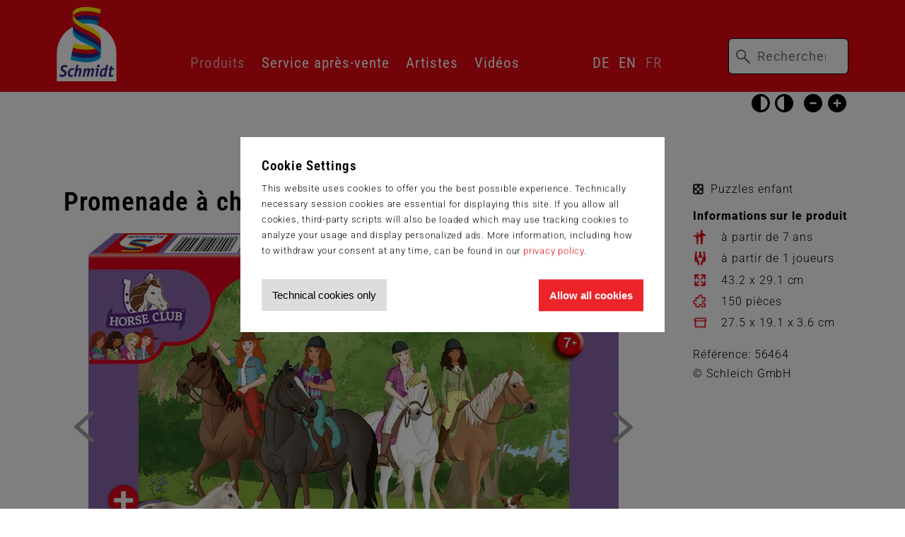

--- FILE ---
content_type: text/html; charset=UTF-8
request_url: https://www.schmidtspiele.de/d%C3%A9tails/produit/promenade-a-cheval-150-pcs.html
body_size: 6477
content:
<!DOCTYPE html>
<html lang="fr">
<head>

      <meta charset="UTF-8">
    <title>Détails - Schmidt Spiele</title>
    <base href="https://www.schmidtspiele.de/">

          <meta name="robots" content="index,follow">
      <meta name="description" content="">
      <meta name="generator" content="Contao Open Source CMS">
    
    <meta name="viewport" content="width=1300">
        <link rel="stylesheet" href="/assets/contao/css/layout.min.css?v=8a239fa3"><link rel="stylesheet" href="/assets/colorbox/css/colorbox.min.css?v=83af8d5b"><link rel="stylesheet" href="/files/layout/css/global.css?v=9d7a895c"><link rel="stylesheet" href="/files/layout/css/nav.css?v=43c904d2"><link rel="stylesheet" href="/files/layout/css/spalten.css?v=f3f9319d"><link rel="stylesheet" href="/files/layout/css/slick.css?v=e7cb9fec"><link rel="stylesheet" href="/files/layout/css/ipad.css?v=ddb220b8"><link rel="stylesheet" href="/files/layout/css/mobil.css?v=cd12fea1"><link rel="stylesheet" href="/files/layout/css/jquery.autocomplete.css?v=22d8e952"><link rel="stylesheet" href="/assets/css/files_layout_css_accessibility.less.css?v=9dd1f904">        <script src="/assets/jquery/js/jquery.min.js?v=2e868dd8"></script><link rel="alternate" hreflang="de" href="https://www.schmidtspiele.de/details/produkt/horse-club-holstein-fohlen.html">
<link rel="alternate" hreflang="x-default" href="https://www.schmidtspiele.de/details/produkt/horse-club-holstein-fohlen.html">
<link rel="alternate" hreflang="en" href="https://www.schmidtspiele.de/detail/product/trip-to-the-countryside-150-pcs.html">
<link rel="alternate" hreflang="fr" href="https://www.schmidtspiele.de/d%C3%A9tails/produit/promenade-a-cheval-150-pcs.html">
<script src="files/layout/js/jquery.iframetracker.js"></script>
<script src="files/layout/js/jquery.lazy.min.js"></script>
<script src="files/layout/js/lulu-parallax.js"></script>
<script src="files/layout/js/jquery.autocomplete.js"></script>
<script src="files/layout/js/ss.js"></script>

    
	<style>
	.cookiebar::before {
	    width: 100vw;
	    height: 100vh;
	    left: 0;
	    top: 0;
	    position: fixed;
	    display: block;
	    background-color: rgba(0,0,0,.5);
	    z-index: 10000;
	    content: '';
	}
	.cookiebar > div {
	    width: 60rem;
	    height: auto;
	    max-width: 90%;
	    left: 50%;
	    top: 50%;
	    position: fixed;
	    padding: 3rem;
	    background-color: #fff;
	    z-index: 10001;
	    transform: translate(-50%, -60%);
	}
	.cookie button {
	    position: relative;
	    float: left;
	    margin-top: 1em;
	    padding: 1em;
	    background-color: #ddd;
	    font-size: 1.5rem;
	    line-height: 1;
	    color: #000;
	    border: none;
	    cursor: pointer;
	}
	.cookie button.ok {
	    position: relative;
	    float: right;
	    background-color: #ed232a;
	    font-weight: bold;
	    color: #fff;
	}
	</style>
    
	<!-- Dateien welche nach Zustimmung geladen werden -->
	<!-- Google tag (gtag.js) -->
	<script>
	if(localStorage.getItem('optin') == 'true'){
	var sc = document.createElement("script");
	sc.setAttribute("async", "async");
	sc.setAttribute("src", "https://www.googletagmanager.com/gtag/js?id=G-0XC8VSTFY8");
	document.getElementsByTagName("head")[0].appendChild(sc);
	}
	</script>
	
	<!-- Scripte welche nach Zustimmung ausgeführt werden -->
	<script>
	if(localStorage.getItem('optin') == 'true'){
		window.dataLayer = window.dataLayer || [];
		function gtag(){dataLayer.push(arguments);}
		gtag('js', new Date());
		gtag('config', 'G-0XC8VSTFY8');
	}
	</script>

</head>
<body id="top" class=" desktop details" itemscope itemtype="http://schema.org/WebPage">
	<script>
	if(!localStorage.getItem('optclick')) {
	document.write('<div class="cookiebar" role="dialog" aria-labelledby="cookieHeadingEn" aria-describedby="cookieTextEn"><div class="ce_text cookie"><h3 id="cookieHeadingEn">Cookie Settings</h3><p id="cookieTextEn" class="cookiebar_text">This website uses cookies to offer you the best possible experience. Technically necessary session cookies are essential for displaying this site. If you allow all cookies, third-party scripts will also be loaded which may use tracking cookies to analyze your usage and display personalized ads. More information, including how to withdraw your consent at any time, can be found in our <a class="cookiebar_link" href="/data-protection.html" title="Read more about our use of cookies and third-party services">privacy policy</a>.</p><button onclick="setCookienotok()" class="button" aria-label="Accept technical cookies only">Technical cookies only</button><button onclick="setCookieok()" class="button ok" aria-label="Allow all cookies and tracking">Allow all cookies</button></div></div>');
	$('body').addClass('nocookie');
	}
	</script>
	<script>
	function setCookieok() {
	  localStorage.setItem('optin', 'true');
	  localStorage.setItem('optclick', 'true');
	  window.location.reload(false);
	}
	function setCookienotok() {
	  localStorage.setItem('optin', 'false');
	  localStorage.setItem('optclick', 'true');
	  window.location.reload(false);
	}
	</script>

      
    <div id="wrapper">

                    
      
  
<div id="sticky">
  <div class="inside">
    
<!-- indexer::stop -->
<nav class="mod_customnav logo block">

  
  <a href="/d%C3%A9tails/produit/promenade-a-cheval-150-pcs.html#skipNavigation45" class="invisible">Aller au contenu</a>

  
<ul class="level_1">
            <li class="hide"><a href="/page-daccueil.html" title="Page d&apos;accueil" class="hide">Page d'accueil</a></li>
      </ul>

  <span id="skipNavigation45" class="invisible"></span>

</nav>
<!-- indexer::continue -->

<div class="accessibility">
  <a href="d%C3%A9tails/produit/promenade-a-cheval-150-pcs.html#skipAccessibility" class="invisible">Passer les réglages d’accessibilité</a>
  <button id="setHCW" aria-pressed="false" aria-label="Activer ou désactiver le contraste élevé noir sur blanc">Noir sur blanc</button>
  <button id="setHCS" aria-pressed="false" aria-label="Activer ou désactiver le contraste élevé blanc sur noir">Blanc sur noir</button>
  <button id="setFSS" aria-label="Utiliser une police plus petite">Texte plus petit</button>
  <button id="setFSB" aria-label="Utiliser une police plus grande">Texte plus grand</button>
  <a id="skipAccessibility" class="invisible"></a>
</div>
<!-- indexer::stop -->
<nav class="mod_navigation nav-main block" itemscope itemtype="http://schema.org/SiteNavigationElement">

  
  <a href="/d%C3%A9tails/produit/promenade-a-cheval-150-pcs.html#skipNavigation1" class="invisible">Aller au contenu</a>

  
<ul class="level_1">
            <li class="submenu trail"><a href="/produits.html" title="Produits" class="submenu trail" aria-haspopup="true">Produits</a>
<ul class="level_2">
            <li class="spiele sibling"><a href="/jeux.html" title="Jeux" class="spiele sibling">Jeux</a></li>
                <li class="karten sibling"><a href="/jeux-de-cartes.html" title="Jeux de cartes" class="karten sibling">Jeux de cartes</a></li>
                <li class="puzzle sibling"><a href="/puzzles-509.html" title="Puzzles" class="puzzle sibling">Puzzles</a></li>
                <li class="holz sibling"><a href="/jouets-en-bois.html" title="Jouets en bois" class="holz sibling">Jouets en bois</a></li>
      </ul>
</li>
                <li class="submenu"><a href="/service-client.html" title="Service après-vente" class="submenu" aria-haspopup="true">Service après-vente</a>
<ul class="level_2">
            <li><a href="/service-client.html" title="Service client">Service client</a></li>
                <li><a href="/r%C3%A8gles-du-jeu.html" title="Règles du jeu">Règles du jeu</a></li>
      </ul>
</li>
                <li><a href="/artistes.html" title="Artistes">Artistes</a></li>
                <li><a href="/vid%C3%A9os.html" title="Vidéos">Vidéos</a></li>
      </ul>

  <a id="skipNavigation1" class="invisible">&nbsp;</a>

</nav>
<!-- indexer::continue -->

<!-- indexer::stop -->
<nav class="mod_changelanguage block">
<a href="d%C3%A9tails/produit/promenade-a-cheval-150-pcs.html#skipChangeLang" class="invisible">
Passer le sélecteur de langue
</a>
  
  
<ul class="level_1">
            <li class="lang-de"><a href="/details/produkt/horse-club-holstein-fohlen.html" title="Details" class="lang-de" hreflang="de" aria-label="Go to current page in allemand">DE</a></li>
                <li class="lang-en"><a href="/detail/product/trip-to-the-countryside-150-pcs.html" title="Details" class="lang-en" hreflang="en" aria-label="Go to current page in anglais">EN</a></li>
                <li class="lang-fr active"><strong class="lang-fr active">FR</strong></li>
      </ul>
<a id="skipChangeLang" class="invisible"></a>
</nav>
<!-- indexer::continue -->
<!-- indexer::stop -->
<div class="mod_search close block">

        
  

  <form action="/rechercher.html" method="get">
    <div class="formbody">
      <div class="widget widget-text">
        <label for="ctrl_keywords_60" class="invisible">Mots-clés</label>
        <input placeholder="Rechercher ..." type="search" name="keywords" id="ctrl_keywords_60" class="text" value="" aria-label="Termes de recherche">
      </div>
      <div class="widget widget-submit">
        <button type="submit" id="ctrl_submit_60" class="submit">Rechercher</button>
      </div>
          </div>
  </form>
	
  
  

</div>
<!-- indexer::continue -->
  </div>
</div>

              <div id="container">

                      <main id="main">
              <div class="inside">
                

  <div class="mod_article block" id="article-636">
  <div class="inside">	
    
          
    <style>
    	.cookie.YT{
    		padding: 2rem;
    		background: #f1f1f1;
    		background-image: url('/files/layout/cookie-bg.jpg');
		    background-size: cover;
		    background-repeat: no-repeat;
		    background-position: center center;
    		width: 100%;
    		height: 100%;
    		position: absolute;
    	}
    	.allowYT{
		    width: 60rem;
		    height: auto;
		    max-width: 90%;
		    left: 50%;
		    top: 50%;
		    position: absolute;
		    padding: 3rem;
		    background-color: #fff;
		    z-index: 5;
		    transform: translate(-50%, -60%);    		
    	}
    	.allowYT:after{
    		content: '';
    		display: block;
    		clear: both;
    	}
    	.ce_youtube{
		    width: 100%;
		    height: 0;
		    margin-bottom: 0;
		    padding-bottom: 52%;
		    position: relative;
		    margin-bottom: 2rem;
		}
    </style>
    <script src="/assets/slick/slick/slick.min.js"></script>
    <script src="/bundles/heimrichhannotcontaoslick/assets/contao-slick-bundle.js"></script>
<div class="ce_productdetails block">
    <!-- Überschrift aus dem Inhaltselement-->
    
    <!-- Produktdaten -->   
    <div class="produkt rs-columns ce_rs_columns_start">
    <div class="ce_rs_column_start  rs-column -large-col-4-3 -large-first -large-first-row -medium-col-3-2 -medium-first -medium-first-row -small-col-1-1 -small-first -small-last -small-first-row">
        <h1>Promenade à cheval, 150 pcs</h1>
        <h3></h3>

<a href="d%C3%A9tails/produit/promenade-a-cheval-150-pcs.html#skipGallery" class="invisible">Passer la galerie</a>
<div data-syncid="" class="ce_slick-content-start first slick_2a1496 galerie slick_uid_5caa2d6522351 slick block">    
    <div class="slick-container slick-slider slick-dotted" data-slick-config="{&quot;accessibility&quot;:true,&quot;adaptiveHeight&quot;:false,&quot;arrows&quot;:true,&quot;prevArrow&quot;:&quot;<button type=\&quot;button\&quot; data-role=\&quot;none\&quot; class=\&quot;slick-prev\&quot;>Previous<\/button>&quot;,&quot;nextArrow&quot;:&quot;<button type=\&quot;button\&quot; data-role=\&quot;none\&quot; class=\&quot;slick-next\&quot;>Next<\/button>&quot;,&quot;autoplay&quot;:false,&quot;pausePlay&quot;:false,&quot;autoplaySpeed&quot;:4000,&quot;centerMode&quot;:false,&quot;centerPadding&quot;:&quot;50px&quot;,&quot;cssEase&quot;:&quot;ease&quot;,&quot;dots&quot;:true,&quot;dotsClass&quot;:&quot;dots&quot;,&quot;draggable&quot;:true,&quot;easing&quot;:&quot;linear&quot;,&quot;edgeFriction&quot;:0,&quot;fade&quot;:false,&quot;focusOnSelect&quot;:false,&quot;infinite&quot;:true,&quot;initialSlide&quot;:0,&quot;lazyLoad&quot;:&quot;ondemand&quot;,&quot;mobileFirst&quot;:false,&quot;pauseOnHover&quot;:false,&quot;pauseOnFocus&quot;:false,&quot;pauseOnDotsHover&quot;:false,&quot;respondTo&quot;:&quot;window&quot;,&quot;rows&quot;:0,&quot;slidesPerRow&quot;:1,&quot;slidesToShow&quot;:1,&quot;slidesToScroll&quot;:1,&quot;speed&quot;:1500,&quot;swipe&quot;:true,&quot;swipeToSlide&quot;:false,&quot;touchMove&quot;:true,&quot;touchThreshold&quot;:5,&quot;useCSS&quot;:true,&quot;useTransform&quot;:true,&quot;variableWidth&quot;:false,&quot;vertical&quot;:false,&quot;verticalSwiping&quot;:false,&quot;rtl&quot;:false,&quot;waitForAnimate&quot;:true,&quot;randomActive&quot;:false,&quot;zIndex&quot;:1000,&quot;unslick&quot;:false}">   

                    
<figure class="image_container">
  
  

<img src="/assets/images/k/56464_Horse_Club_Holstein_Fohlen_Schleich_Puzzle_150_Teile_Kinderpuzzle_Pferd_72ppi_Packshot-fvcvv3sak7j0fas.jpg" width="750" height="550" alt="Photo du produit - Promenade à cheval, 150 pcs">


  
  </figure>


<figure class="image_container">
  
  

<img src="/assets/images/k/56464_Horse_Club_Holstein_Fohlen_Schleich_Puzzle_150_Teile_Kinderpuzzle_Pferd_72ppi_Motiv-8vkatqgmmfwk1ds.jpg" width="816" height="550" alt="Motif du produit - Promenade à cheval, 150 pcs">


  
  </figure>


<figure class="image_container">
  
  

<img src="/assets/images/c/56464_Horse_Club_Holstein_Fohlen_Schleich_Puzzle_100_Teile_Kinderpuzzle_Pferd_72ppi_Inhalt-pr9mw8wqysvaab8.jpg" width="633" height="550" alt="Contenu du produit - Promenade à cheval, 150 pcs">


  
  </figure>

            </div>
        </div>
    </div>
    <a id="skipGallery" class="invisible"></a>
    <div class="ce_text ce_rs_column_start  rs-column -large-col-4-1 -large-last -large-first-row -medium-col-3-1 -medium-last -medium-first-row -small-col-1-1 -small-first -small-last">
                <p class="catd2f7ba15270ec5ba696ce5fb2901fafa">Puzzles enfant</p> 
                
        
        <p class="info">
        <strong>Informations sur le produit</strong><br>

                    <span class="ga" aria-label="Recommended age: à partir de 7 ans">
            à partir de 7 ans            </span>
        
                    <span class="gp" aria-label="Number of players: à partir de 1 joueurs">
            à partir de 1 joueurs            </span>
        
        
                    <span class="ps" aria-label="Puzzle dimensions: 43.2 x 29.1 cm">
            43.2 x 29.1 cm            </span>
        
                    <span class="pa" aria-label="Number of puzzle pieces: 150 pièces">
            150 pièces            </span>
        
                    <span class="vm" aria-label="Box size: 27.5 x 19.1 x 3.6 cm">
            27.5 x 19.1 x 3.6 cm            </span>
                </p>
                                        <p>Référence: 56464<br> 
        © Schleich GmbH</p>
        
<script>
		if(localStorage.getItem('optin') == 'true'){
		document.write('<iframe class="facebook" name="f2f299cb7af4a2" width="320px" height="375px" frameborder="0" allowtransparency="true" allowfullscreen="true" scrolling="no" allow="encrypted-media" title="fb:page Facebook Social Plugin" src="https://www.facebook.com/plugins/page.php?adapt_container_width=true&amp;app_id=&amp;channel=https%3A%2F%2Fstaticxx.facebook.com%2Fconnect%2Fxd_arbiter.php%3Fversion%3D44%23cb%3Df38866e3904e78%26domain%3Dwww.schmidtspiele.de%26origin%3Dhttps%253A%252F%252Fwww.schmidtspiele.de%252Ff2d5b7c811e666c%26relation%3Dparent.parent&amp;container_width=320&amp;height=375&amp;hide_cover=false&amp;href=https%3A%2F%2Fwww.facebook.com%2Fschmidtspiele%2F&amp;locale=de_DE&amp;sdk=joey&amp;show_facepile=true&amp;small_header=true&amp;tabs=timeline&amp;width=501" style="border: none; visibility: visible; width: 320px; height: 375px;" class=""></iframe>');
	}
</script> 
    </div>
    </div>
</div>
    
      </div>
  </div>
              </div>
                          </main>
          
                                
                                
        </div>
      
      
                        <footer id="footer">
            <div class="inside">
              
<div class="rs-columns ce_rs_columns_start">

	<div class="rs-column -large-col-4-1 -large-first -large-first-row -medium-col-4-1 -medium-first -medium-first-row -small-col-2-1 -small-first -small-first-row">
<!-- indexer::stop -->
<nav class="mod_customnav block">

  
  <a href="/d%C3%A9tails/produit/promenade-a-cheval-150-pcs.html#skipNavigation69" class="invisible">Aller au contenu</a>

  
<ul class="level_1">
            <li><a href="/notre-entreprise.html" title="Schmidt Spiele">Schmidt Spiele</a></li>
                <li><a href="/notre-entreprise.html" title="Notre entreprise">Notre entreprise</a></li>
                <li><a href="/nos-marques.html" title="Nos marques">Nos marques</a></li>
                <li><a href="/historique.html" title="Historique">Historique</a></li>
                <li><a href="/artistes.html" title="Artistes">Artistes</a></li>
      </ul>

  <span id="skipNavigation69" class="invisible"></span>

</nav>
<!-- indexer::continue -->
</div><div class="rs-column -large-col-4-1 -large-first-row -medium-col-4-1 -medium-first-row -small-col-2-1 -small-last -small-first-row">
<!-- indexer::stop -->
<nav class="mod_customnav block">

  
  <a href="/d%C3%A9tails/produit/promenade-a-cheval-150-pcs.html#skipNavigation70" class="invisible">Aller au contenu</a>

  
<ul class="level_1">
            <li><a href="/service-client.html" title="Service">Service</a></li>
                <li><a href="/r%C3%A8gles-du-jeu.html" title="Règles du jeu">Règles du jeu</a></li>
                <li><a href="/service-client.html" title="Service client">Service client</a></li>
      </ul>

  <span id="skipNavigation70" class="invisible"></span>

</nav>
<!-- indexer::continue -->
</div><div class="rs-column -large-col-4-1 -large-first-row -medium-col-4-1 -medium-first-row -small-col-2-1 -small-first">
<!-- indexer::stop -->
<nav class="mod_customnav block">

  
  <a href="/d%C3%A9tails/produit/promenade-a-cheval-150-pcs.html#skipNavigation71" class="invisible">Aller au contenu</a>

  
<ul class="level_1">
            <li><a href="/mentions-l%C3%A9gales.html" title="Mentions légales">Mentions légales</a></li>
                <li><a href="/mentions-l%C3%A9gales.html" title="Mentions légales">Mentions légales</a></li>
                <li><a href="/protection-des-donn%C3%A9es.html" title="Protection des données">Protection des données</a></li>
                <li><a href="/cgv-conditions-g%C3%A9n%C3%A9rales-de-vente.html" title="CGV (Conditions générales de vente)">CGV (Conditions générales de vente)</a></li>
      </ul>

  <span id="skipNavigation71" class="invisible"></span>

</nav>
<!-- indexer::continue -->
</div><div class="rs-column -large-col-4-1 -large-last -large-first-row -medium-col-4-1 -medium-last -medium-first-row -small-col-2-1 -small-last">
<div class="ce_text block">

        
  
      <p>&nbsp;</p>
<p>&nbsp;</p>  
  
  

</div>
</div></div>

<!-- indexer::stop -->
<nav class="mod_navigation social block">

  
  <a href="/d%C3%A9tails/produit/promenade-a-cheval-150-pcs.html#skipNavigation52" class="invisible">Aller au contenu</a>

  
<ul class="level_1">
            <li class="fb"><a href="https://www.facebook.com/SchmidtSpiele/" title="Facebook" class="fb" target="_blank" rel="noreferrer noopener">Facebook</a></li>
                <li class="yt"><a href="https://www.youtube.com/user/SchmidtSpielePodcast" title="YouTube" class="yt" target="_blank" rel="noreferrer noopener">YouTube</a></li>
                <li class="ig"><a href="https://www.instagram.com/schmidt_spiele" title="Instagram" class="ig" target="_blank" rel="noreferrer noopener">Instagram</a></li>
                <li class="pt"><a href="https://www.pinterest.de/search/pins/?q=schmidt%20spiele&rs=filter" title="Pinterest" class="pt" target="_blank" rel="noreferrer noopener">Pinterest</a></li>
      </ul>

  <span id="skipNavigation52" class="invisible"></span>

</nav>
<!-- indexer::continue -->

<div class="ce_text copy block">

        
  
      <p style="text-align: center;">©2026 Schmidt Spiele · Tous droits réservés <br><a href="/mentions-l%C3%A9gales.html">Mentions légales</a> · <a href="/protection-des-donn%C3%A9es.html">Protection des données</a> · <a href="/cgv-conditions-g%C3%A9n%C3%A9rales-de-vente.html">CGV</a></p>  
  
  

</div>
  
            </div>
            <div id="b2k"><p>© B2K Media - <a href="https://www.b2k-media.de" target="_blank">Webdesigner Berlin</a> | <a href="https://www.demski-design.de" target="_blank">Demski Design Werbeagentur Berlin</a></p></div>
          </footer>
              
    </div>

      
  
<script src="/assets/colorbox/js/colorbox.min.js?v=1.6.4.2"></script>
<script>
  jQuery(function($) {
    $('a[data-lightbox]').map(function() {
      $(this).colorbox({
        // Put custom options here
        loop: false,
        rel: $(this).attr('data-lightbox'),
        maxWidth: '95%',
        maxHeight: '95%'
      });
    });
  });
</script>

<script src="/assets/jquery-ui/js/jquery-ui.min.js?v=1.13.2"></script>
<script>
  jQuery(function($) {
    $(document).accordion({
      // Put custom options here
      heightStyle: 'content',
      header: '.toggler',
      collapsible: true,
      create: function(event, ui) {
        ui.header.addClass('active');
        $('.toggler').attr('tabindex', 0);
      },
      activate: function(event, ui) {
        ui.newHeader.addClass('active');
        ui.oldHeader.removeClass('active');
        $('.toggler').attr('tabindex', 0);
      }
    });
  });
</script>
  <script type="application/ld+json">
{
    "@context": "https:\/\/schema.org",
    "@graph": [
        {
            "@type": "WebPage"
        },
        {
            "@id": "#\/schema\/image\/53be7a99-4754-11ee-b706-5254003fea33",
            "@type": "ImageObject",
            "contentUrl": "\/assets\/images\/k\/56464_Horse_Club_Holstein_Fohlen_Schleich_Puzzle_150_Teile_Kinderpuzzle_Pferd_72ppi_Packshot-fvcvv3sak7j0fas.jpg"
        },
        {
            "@id": "#\/schema\/image\/53aee392-4754-11ee-b706-5254003fea33",
            "@type": "ImageObject",
            "contentUrl": "\/assets\/images\/k\/56464_Horse_Club_Holstein_Fohlen_Schleich_Puzzle_150_Teile_Kinderpuzzle_Pferd_72ppi_Motiv-8vkatqgmmfwk1ds.jpg"
        },
        {
            "@id": "#\/schema\/image\/539fc0f6-4754-11ee-b706-5254003fea33",
            "@type": "ImageObject",
            "contentUrl": "\/assets\/images\/c\/56464_Horse_Club_Holstein_Fohlen_Schleich_Puzzle_100_Teile_Kinderpuzzle_Pferd_72ppi_Inhalt-pr9mw8wqysvaab8.jpg"
        }
    ]
}
</script>
<script type="application/ld+json">
{
    "@context": "https:\/\/schema.contao.org",
    "@graph": [
        {
            "@type": "Page",
            "fePreview": false,
            "groups": [],
            "noSearch": false,
            "pageId": 514,
            "protected": false,
            "title": "Détails"
        }
    ]
}
</script>  
</body>
</html>

--- FILE ---
content_type: application/javascript
request_url: https://www.schmidtspiele.de/files/layout/js/jquery.iframetracker.js
body_size: 2119
content:
/*!
 * jQuery iframe click tracking plugin
 *
 * @author Vincent Paré
 * @copyright © 2013-<%= grunt.template.today("yyyy") %> Vincent Paré
 * @license http://opensource.org/licenses/Apache-2.0
 * @version <%= pkg.version %>
 */
(function($) {
	// Tracking handler manager
	$.fn.iframeTracker = function(handler) {
		// Building handler object from handler function
		if (typeof handler == "function") {
			handler = {
				blurCallback: handler
			};
		}

		var target = this.get();
		if (handler === null || handler === false) {
			$.iframeTracker.untrack(target);
		} else if (typeof handler == "object") {
			$.iframeTracker.track(target, handler);
		} else {
			throw new Error("Wrong handler type (must be an object, or null|false to untrack)");
		}
		return this;
	};

	// Iframe tracker common object
	$.iframeTracker = {
		// State
		focusRetriever: null,  // Element used for restoring focus on window (element)
		focusRetrieved: false, // Says if the focus was retrieved on the current page (bool)
		handlersList: [],      // Store a list of every trakers (created by calling $(selector).iframeTracker...)
		isIE8AndOlder: false,  // true for Internet Explorer 8 and older

		// Init (called once on document ready)
		init: function() {
			// Determine browser version (IE8-) ($.browser.msie is deprecated since jQuery 1.9)
			try {
				if ($.browser.msie === true && $.browser.version < 9) {
					this.isIE8AndOlder = true;
				}
			} catch (ex) {
				try {
					var matches = navigator.userAgent.match(/(msie) ([\w.]+)/i);
					if (matches[2] < 9) {
						this.isIE8AndOlder = true;
					}
				} catch (ex2) {}
			}

			// Listening window blur
			$(window).focus();
			$(window).blur(function(e) {
				$.iframeTracker.windowLoseFocus(e);
			});

			// Focus retriever (get the focus back to the page, on mouse move)
			$("body").append('<div style="position:fixed; top:0; left:0; overflow:hidden;"><input style="position:absolute; left:-300px;" type="text" value="" id="focus_retriever" readonly="true" /></div>');
			this.focusRetriever = $("#focus_retriever");
			this.focusRetrieved = false;

			// Special processing to make it work with my old friend IE8 (and older) ;)
			if (this.isIE8AndOlder) {
				// Blur doesn't works correctly on IE8-, so we need to trigger it manually
				this.focusRetriever.blur(function(e) {
					e.stopPropagation();
					e.preventDefault();
					$.iframeTracker.windowLoseFocus(e);
				});

				// Keep focus on window (fix bug IE8-, focusable elements)
				$("body").click(function(e) {
					$(window).focus();
				});
				$("form").click(function(e) {
					e.stopPropagation();
				});

				// Same thing for "post-DOMready" created forms (issue #6)
				try {
					$("body").on("click", "form", function(e) {
						e.stopPropagation();
					});
				} catch (ex) {
					console.log("[iframeTracker] Please update jQuery to 1.7 or newer. (exception: " + ex.message + ")");
				}
			}
		},

		// Add tracker to target using handler (bind boundary listener + register handler)
		// target: Array of target elements (native DOM elements)
		// handler: User handler object
		track: function(target, handler) {
			// Adding target elements references into handler
			handler.target = target;

			// Storing the new handler into handler list
			$.iframeTracker.handlersList.push(handler);

			// Binding boundary listener
			$(target)
				.bind("mouseover", { handler: handler }, $.iframeTracker.mouseoverListener)
				.bind("mouseout",  { handler: handler }, $.iframeTracker.mouseoutListener);
		},

		// Remove tracking on target elements
		// target: Array of target elements (native DOM elements)
		untrack: function(target) {
			if (typeof Array.prototype.filter != "function") {
				console.log("Your browser doesn't support Array filter, untrack disabled");
				return;
			}

			// Unbinding boundary listener
			$(target).each(function(index) {
				$(this)
					.unbind("mouseover", $.iframeTracker.mouseoverListener)
					.unbind("mouseout", $.iframeTracker.mouseoutListener);
			});

			// Handler garbage collector
			var nullFilter = function(value) {
				return value === null ? false : true;
			};
			for (var i in this.handlersList) {
				// Prune target
				for (var j in this.handlersList[i].target) {
					if ($.inArray(this.handlersList[i].target[j], target) !== -1) {
						this.handlersList[i].target[j] = null;
					}
				}
				this.handlersList[i].target = this.handlersList[i].target.filter(nullFilter);

				// Delete handler if unused
				if (this.handlersList[i].target.length === 0) {
					this.handlersList[i] = null;
				}
			}
			this.handlersList = this.handlersList.filter(nullFilter);
		},

		// Target mouseover event listener
		mouseoverListener: function(e) {
			e.data.handler.over = true;
			$.iframeTracker.retrieveFocus();
			try {
				e.data.handler.overCallback(this, e);
			} catch (ex) {}
		},

		// Target mouseout event listener
		mouseoutListener: function(e) {
			e.data.handler.over = false;
			$.iframeTracker.retrieveFocus();
			try {
				e.data.handler.outCallback(this, e);
			} catch (ex) {}
		},

		// Give back focus from an iframe to parent page
		retrieveFocus: function() {
			if (document.activeElement && document.activeElement.tagName === "IFRAME") {
				$.iframeTracker.focusRetriever.focus();
				$.iframeTracker.focusRetrieved = true;
			}
		},

		// Calls blurCallback for every handler with over=true on window blur
		windowLoseFocus: function(e) {
			for (var i in this.handlersList) {
				if (this.handlersList[i].over === true) {
					try {
						this.handlersList[i].blurCallback(e);
					} catch (ex) {}
				}
			}
		}
	};

	// Init the iframeTracker on document ready
	$(document).ready(function() {
		$.iframeTracker.init();
	});
})(jQuery);


--- FILE ---
content_type: application/javascript
request_url: https://www.schmidtspiele.de/bundles/heimrichhannotcontaoslick/assets/contao-slick-bundle.js
body_size: 1677
content:
(()=>{var e={770:()=>{!function(){if("undefined"!=typeof window)try{var e=new window.CustomEvent("test",{cancelable:!0});if(e.preventDefault(),!0!==e.defaultPrevented)throw new Error("Could not prevent default")}catch(e){var t=function(e,t){var n,i;return(t=t||{}).bubbles=!!t.bubbles,t.cancelable=!!t.cancelable,(n=document.createEvent("CustomEvent")).initCustomEvent(e,t.bubbles,t.cancelable,t.detail),i=n.preventDefault,n.preventDefault=function(){i.call(this);try{Object.defineProperty(this,"defaultPrevented",{get:function(){return!0}})}catch(e){this.defaultPrevented=!0}},n};t.prototype=window.Event.prototype,window.CustomEvent=t}}()},914:()=>{window.NodeList&&!NodeList.prototype.forEach&&(NodeList.prototype.forEach=function(e,t){t=t||window;for(var n=0;n<this.length;n++)e.call(t,this[n],n,this)})}},t={};function n(i){var o=t[i];if(void 0!==o)return o.exports;var l=t[i]={exports:{}};return e[i](l,l.exports,n),l.exports}(()=>{"use strict";jQuery;n(914),n(770);function e(t){return e="function"==typeof Symbol&&"symbol"==typeof Symbol.iterator?function(e){return typeof e}:function(e){return e&&"function"==typeof Symbol&&e.constructor===Symbol&&e!==Symbol.prototype?"symbol":typeof e},e(t)}function t(e,t){for(var n=0;n<t.length;n++){var o=t[n];o.enumerable=o.enumerable||!1,o.configurable=!0,"value"in o&&(o.writable=!0),Object.defineProperty(e,i(o.key),o)}}function i(t){var n=function(t,n){if("object"!=e(t)||!t)return t;var i=t[Symbol.toPrimitive];if(void 0!==i){var o=i.call(t,n||"default");if("object"!=e(o))return o;throw new TypeError("@@toPrimitive must return a primitive value.")}return("string"===n?String:Number)(t)}(t,"string");return"symbol"==e(n)?n:n+""}var o=function(){function e(){!function(e,t){if(!(e instanceof t))throw new TypeError("Cannot call a class as a function")}(this,e)}return n=e,o=[{key:"initPage",value:function(){e.initElement(document)}},{key:"initElement",value:function(t){t.querySelectorAll(".slick").forEach((function(t){e.initSlickElement(t)}))}},{key:"initSlickElement",value:function(t){var n=t.querySelector(".slick-container");if(null!=n)if(n.childElementCount<2)n.classList.add("slick-initialized");else{var i={};"slickConfig"in n.dataset&&(i=JSON.parse(n.dataset.slickConfig));if(window.matchMedia && window.matchMedia('(prefers-reduced-motion:reduce)').matches){i.autoplay=false;}var o=null;"slickInitCallback"in n.dataset&&(console.log("Using slickInitCallback is deprecated and will be removed in next major version of slick bundle!"),o=n.dataset.slickInitCallback);var l=null;if("slickAfterInitCallback"in n.dataset&&(console.log("Using slickAfterInitCallback is deprecated and will be removed in next major version of slick bundle!"),l=n.dataset.slickAfterInitCallback),null!==o&&e.executeFunctionByName(o,window,[container]),!1!==n.dispatchEvent(new CustomEvent("huh.slick.beforeInit",{detail:{element:t,slickContainer:n,config:i},bubbles:!0,cancelable:!0}))&&!n.classList.contains("slick-initialized")){var a=$(t).closest(".collapse");if(a.length>0&&!a.hasClass("show"))return a.on("shown.bs.collapse",(function(){e.initSlickElement(a[0])})),void console.log("Checking for collapse in slick bundle is deprecated and will be removed in next major version. Use beforeInit event instead.");var r=$(n).slick(i);$(n).data("slick",r),n.dispatchEvent(new CustomEvent("huh.slick.afterInit",{detail:{slickInstance:r,element:t,slickContainer:n},bubbles:!0,cancelable:!1})),null!==l&&e.executeFunctionByName(l,window,[r,container])}}}},{key:"executeFunctionByName",value:function(e,t,n){for(var i=e.split("."),o=i.pop(),l=0;l<i.length;l++)t=t[i[l]];if("function"==typeof t[o])return t[o].apply(t,n);console.log(o+" within "+window+" context does not exist.")}}],(i=null)&&t(n.prototype,i),o&&t(n,o),Object.defineProperty(n,"prototype",{writable:!1}),n;var n,i,o}();"loading"!==document.readyState?o.initPage():document.addEventListener("DOMContentLoaded",o.initPage),$(document).on("shown.bs.modal",".modal",o.initPage),document.addEventListener("huh.list.list_update_complete",o.initPage)})()})();

